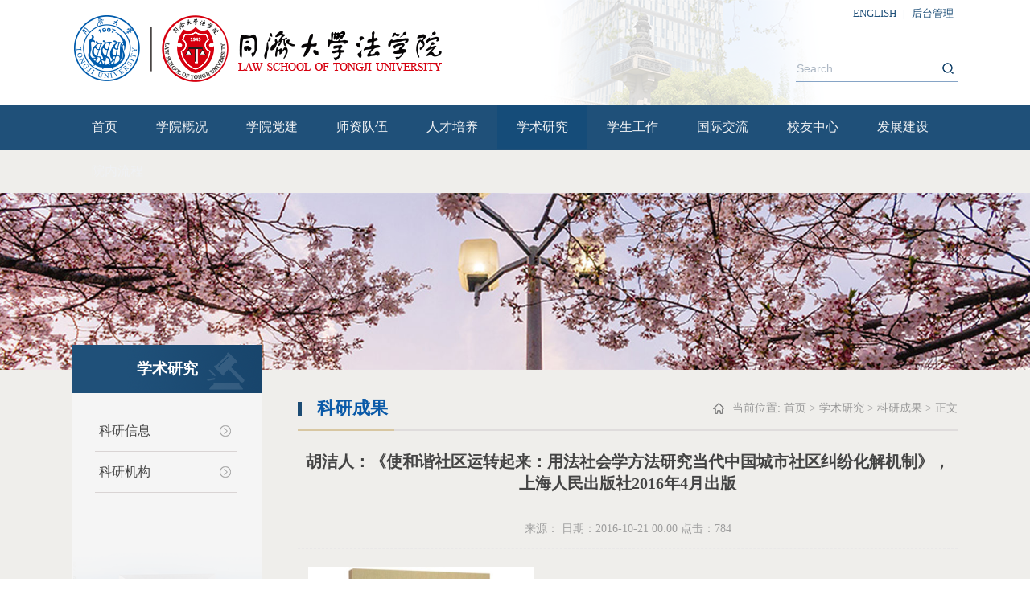

--- FILE ---
content_type: text/html
request_url: https://law.tongji.edu.cn/info/1070/1100.htm
body_size: 17871
content:
<!DOCTYPE html>
<html>
<head>
<title>胡洁人：《使和谐社区运转起来：用法社会学方法研究当代中国城市社区纠纷化解机制》， 上海人民出版社2016年4月出版-同济大学法学院</title><META Name="keywords" Content="同济大学法学院,科研成果,胡洁人：《使和谐社区运转起来：用法社会学方法研究当代中国城市社区纠纷化解机制》,上海人民出版社2016年4月出版" />
<META Name="description" Content="ISBN:9787208137028内容简介：本书通过对中国城市社区内（基于上海经验）的群体性利益纠纷产生的原因、处理过程和解决结果的研究，试图探讨：第一，不同形态之国家与社会关系的模式下冲突解决所采取的手段，有何特色..." />

<meta charset="utf-8">
<meta content="IE=edge,chrome=1" http-equiv="X-UA-Compatible">
<link rel="stylesheet" type="text/css" href="../../css/style.css">
<script src="../../js/jquery.min.js" type="text/javascript" charset="utf-8"></script><script src="../../js/jquery.SuperSlide.js" type="text/javascript" charset="utf-8"></script>
<!--Announced by Visual SiteBuilder 9-->
<link rel="stylesheet" type="text/css" href="../../_sitegray/_sitegray_d.css" />
<script language="javascript" src="../../_sitegray/_sitegray.js"></script>
<!-- CustomerNO:77656262657232307468475c52565742000000004f5c -->
<link rel="stylesheet" type="text/css" href="../../content.vsb.css" />
<script type="text/javascript" src="/system/resource/js/counter.js"></script>
<script type="text/javascript">_jsq_(1070,'/content.jsp',1100,1516910417)</script>
</head>
<body>
<div class="wrapper">
   <div class="logobj">
			<div class="huany rf ma0a">
				<p style="float: right"><script language="javascript" src="/system/resource/js/dynclicks.js"></script><script language="javascript" src="/system/resource/js/openlink.js"></script>    <a href="../../EN.htm" title="" onclick="_addDynClicks(&#34;wburl&#34;, 1516910417, 46460)">ENGLISH</a>
    |
    <a href="http://webber.tongji.edu.cn" title="" onclick="_addDynClicks(&#34;wburl&#34;, 1516910417, 46461)">后台管理</a>
    
</p>
			</div>
			
			
			<div class="swjm_top">
				<div class="swjm_top_left fl rf">
					
<!-- 网站logo图片地址请在本组件"内容配置-网站logo"处填写 -->
<a href="../../index.htm" title="同济大学法学院"><img src="../../images/logo.png" width="457" height="83" border="0" alt="同济大学法学院" title="同济大学法学院"></a>
				</div>
				<div class="swjm_top_right fr rf">
					<div class="sousuo">
						<script type="text/javascript">
    function _nl_ys_check(){
        
        var keyword = document.getElementById('showkeycode213204').value;
        if(keyword==null||keyword==""){
            alert("请输入你要检索的内容！");
            return false;
        }
        if(window.toFF==1)
        {
            document.getElementById("lucenenewssearchkey213204").value = Simplized(keyword );
        }else
        {
            document.getElementById("lucenenewssearchkey213204").value = keyword;            
        }
        var  base64 = new Base64();
        document.getElementById("lucenenewssearchkey213204").value = base64.encode(document.getElementById("lucenenewssearchkey213204").value);
        new VsbFormFunc().disableAutoEnable(document.getElementById("showkeycode213204"));
        return true;
    } 
</script>
<form action="../../ssjg.jsp?wbtreeid=1070" method="post" id="au2a" name="au2a" onsubmit="return _nl_ys_check()" style="display: inline">
 <input type="hidden" id="lucenenewssearchkey213204" name="lucenenewssearchkey" value=""><input type="hidden" id="_lucenesearchtype213204" name="_lucenesearchtype" value="1"><input type="hidden" id="searchScope213204" name="searchScope" value="0">


<input type="text" name="showkeycode" id="showkeycode213204" value="Search" class="sou" onfocus="this.value=''" />
							<input type="submit" value="" class="suo" />
</form><script language="javascript" src="/system/resource/js/base64.js"></script><script language="javascript" src="/system/resource/js/formfunc.js"></script>

					</div>
				</div>
			</div>
			</div>
			<div class="nav_">
				<ul id="nav" class="nav">
									<li class="mainlevel">
				<a href="../../index.htm" title="首页">首页</a>
							</li>
									
						<li class="mainlevel">
				<a href="../../xygk.htm" title="学院概况">学院概况</a>
								<ul>
						<li>
												<a href="../../xygk/yzzc.htm" title="院长致辞">院长致辞</a>
											</li>
						<li>
												<a href="../../xygk/xyjj.htm" title="学院简介">学院简介</a>
											</li>
						<li>
												<a href="../../xygk/xyld.htm" title="学院领导">学院领导</a>
											</li>
						<li>
												<a href="../../xygk/zzjg.htm" title="组织机构">组织机构</a>
											</li>
						<li>
												<a href="../../xygk/xkjs.htm" title="学科建设">学科建设</a>
											</li>
						<li>
												<a href="../../xygk/lxwm.htm" title="联系我们">联系我们</a>
											</li>
										</ul>
									</li>
									
						<li class="mainlevel">
				<a href="../../xydj.htm" title="学院党建">学院党建</a>
								<ul>
						<li>
												<a href="../../xydj/gzdt.htm" title="工作动态">工作动态</a>
											</li>
						<li>
												<a href="../../xydj/zcwj.htm" title="政策文件">政策文件</a>
											</li>
						<li>
												<a href="../../xydj/dflz.htm" title="党风廉政">党风廉政</a>
											</li>
										</ul>
									</li>
									
						<li class="mainlevel">
				<a href="../../szdw.htm" title="师资队伍">师资队伍</a>
								<ul>
						<li>
												<a href="../../szdw/zzjs.htm" title="在职教师">在职教师</a>
											</li>
						<li>
												<a href="../../szdw/dzjf.htm" title="党政教辅">党政教辅</a>
											</li>
						<li>
												<a href="../../szdw/rtjs.htm" title="荣退教师">荣退教师</a>
											</li>
						<li>
												<a href="../../szdw/jzjs.htm" title="兼职教师">兼职教师</a>
											</li>
						<li>
												<a href="../../szdw/rczp.htm" title="人才招聘">人才招聘</a>
											</li>
										</ul>
									</li>
									
						<li class="mainlevel">
				<a href="../../rcpy.htm" title="人才培养">人才培养</a>
								<ul>
						<li>
												<a href="../../rcpy/bks.htm" title="本科生">本科生</a>
											</li>
						<li>
												<a href="../../rcpy/qrzyjs.htm" title="全日制研究生">全日制研究生</a>
											</li>
						<li>
												<a href="../../rcpy/fqrzyjs.htm" title="非全日制研究生">非全日制研究生</a>
											</li>
						<li>
												<a href="../../rcpy/lxs.htm" title="留学生">留学生</a>
											</li>
										</ul>
									</li>
									
						<li class="mainlevel">
				<a href="../../xsyj.htm" title="学术研究" class="click">学术研究</a>
								<ul>
						<li>
												<a href="../../xsyj/kyxx.htm" title="科研信息">科研信息</a>
											</li>
						<li>
												<a href="../../xsyj/kyjg.htm" title="科研机构">科研机构</a>
											</li>
										</ul>
									</li>
									
						<li class="mainlevel">
				<a href="../../xsgz.htm" title="学生工作">学生工作</a>
								<ul>
						<li>
												<a href="../../xsgz/txhd.htm" title="团学活动">团学活动</a>
											</li>
						<li>
												<a href="../../xsgz/rcgl.htm" title="日常管理">日常管理</a>
											</li>
						<li>
												<a href="../../xsgz/jyzd.htm" title="就业指导">就业指导</a>
											</li>
						<li>
												<a href="../../xsgz/xlyz.htm" title="心灵驿站">心灵驿站</a>
											</li>
						<li>
												<a href="../../xsgz/xgxz.htm" title="相关下载">相关下载</a>
											</li>
										</ul>
									</li>
									
						<li class="mainlevel">
				<a href="../../gjjl.htm" title="国际交流">国际交流</a>
								<ul>
						<li>
												<a href="../../gjjl/hzxm.htm" title="合作项目">合作项目</a>
											</li>
						<li>
												<a href="../../gjjl/lxxd.htm" title="留学心得">留学心得</a>
											</li>
										</ul>
									</li>
									
						<li class="mainlevel">
				<a href="../../xyzx.htm" title="校友中心">校友中心</a>
								<ul>
						<li>
												<a href="../../xyzx/xwdt.htm" title="新闻动态">新闻动态</a>
											</li>
						<li>
												<a href="../../xyzx/xyfc.htm" title="校友风采">校友风采</a>
											</li>
						<li>
												<a href="../../xyzx/gyjy.htm" title="光影济忆">光影济忆</a>
											</li>
										</ul>
									</li>
									
						<li class="mainlevel">
				<a href="../../fzjs.htm" title="发展建设">发展建设</a>
								<ul>
						<li>
												<a href="../../fzjs/fzgh.htm" title="发展规划">发展规划</a>
											</li>
						<li>
												<a href="../../fzjs/gfzc.htm" title="各方支持">各方支持</a>
											</li>
						<li>
												<a href="../../list.jsp?urltype=tree.TreeTempUrl&wbtreeid=1082" title="信息系统">信息系统</a>
											</li>
										</ul>
									</li>
									
						<li class="mainlevel">
				<a href="../../yn.htm" title="院内流程">院内流程</a>
							</li>
									
								</ul>
								<script type="text/javascript">
									$(document).ready(function() {
				
										$('li.mainlevel').mousemove(function() {
											$(this).find('ul').slideDown(400);
										});
										$('li.mainlevel').mouseleave(function() {
											$(this).find('ul').stop(true, true).slideUp("fast");
										});
									});
								</script>
			</div>
			<div class="listbanner">
	                            <img src="../../images/content_02.jpg" border="0">

</div>
    <div class="con_list ma0a">
        
        <div class="list_content rf">
            <div class="list_content_left">
                <div class="list_content_left_top">
                    <h4>



学术研究</h4>
                </div>
                <div class="list_content_left_bottom">
                    <div class="list_content_nav2"><ul class="nav2">
            <li><a href="../../xsyj/kyxx.htm" title="科研信息">科研信息</a>


</li>
        <li><a href="../../xsyj/kyjg.htm" title="科研机构">科研机构</a>


</li>
</ul></div>
                </div>
            </div>
            <div class="list_content_right">
                <div class="list_content_right_top">
                <div class="list_content_dqwz"><p>
    当前位置: 
                        <a href="../../index.htm">首页</a>
                 > 
                <a href="../../xsyj.htm">学术研究</a>
                 > 
                <a href="../../xsyj/kycg.htm">科研成果</a>
                 > 
                正文
</p></div>
                    <h5>



科研成果</h5>
                </div>
                




<script language="javascript" src="../../_dwr/interface/NewsvoteDWR.js"></script><script language="javascript" src="../../_dwr/engine.js"></script><script language="javascript" src="/system/resource/js/news/newscontent.js"></script><LINK href="/system/resource/js/photoswipe/3.0.5.1/photoswipe.css" type="text/css" rel="stylesheet"><script language="javascript" src="/system/resource/js/photoswipe/3.0.5.1/klass.min.js"></script><script language="javascript" src="/system/resource/js/ajax.js"></script><form name="_newscontent_fromname">
<div class="list_content_right_title">
							<h6 class="nrtitle">胡洁人：《使和谐社区运转起来：用法社会学方法研究当代中国城市社区纠纷化解机制》， 上海人民出版社2016年4月出版</h6>
							<p class="nrfbt"></p>
							<span class="nrriqi">来源：
       日期：2016-10-21 00:00    点击：<script>_showDynClicks("wbnews", 1516910417, 1100)</script> </span>
						</div>



    <div class="list_content_right_content"><div id="vsb_content"><div class="v_news_content">
<div class="read"><div class="wp_articlecontent"><p>IS<img alt="" src="/__local/9/AB/4C/D66096A0CB6CDDBE069448F1265_64E9FADF_7742.jpg?e=.jpg" style="width: 280px;height: 280px"><span style="font-size: 14px">BN<span style="color: #000000">:<span style="text-align: left;line-height: 22px;widows: 1;text-transform: none;background-color: rgb(255,255,255);font-variant: normal;font-style: normal;text-indent: 0px;display: inline !important;font-family: 'Hiragino Sans GB', Verdana, Simsun;white-space: normal;float: none;letter-spacing: normal;font-weight: normal;word-spacing: 0px;-webkit-text-stroke-width: 0px">9787208137028</span></span></span></p><p><span style="font-size: 14px"><span style="color: #000000">内容简介：</span></span><span style="widows: 1;text-transform: none;background-color: rgb(255,255,255);text-indent: 0px;display: inline !important;font: 14px/22px 'Hiragino Sans GB', Verdana, Simsun;white-space: normal;float: none;letter-spacing: normal;word-spacing: 0px;-webkit-text-stroke-width: 0px">本书通过对中国城市社区内（基于上海经验）的群体性利益纠纷产生的原因、处理过程和解决结果的研究，试图探讨：</span><br style="widows: 1;text-transform: none;background-color: rgb(255,255,255);text-indent: 0px;font: 14px/22px 'Hiragino Sans GB', Verdana, Simsun;white-space: normal;letter-spacing: normal;color: rgb(101,101,101);word-spacing: 0px;-webkit-text-stroke-width: 0px" /><span style="widows: 1;text-transform: none;background-color: rgb(255,255,255);text-indent: 0px;display: inline !important;font: 14px/22px 'Hiragino Sans GB', Verdana, Simsun;white-space: normal;float: none;letter-spacing: normal;word-spacing: 0px;-webkit-text-stroke-width: 0px">第一，不同形态之国家与社会关系的模式下冲突解决所采取的手段，有何特色和差异；中国当前社会转型期对涉及政府利益的群体性纠纷处理和解决的方式，有何特色和差异。</span><br style="widows: 1;text-transform: none;background-color: rgb(255,255,255);text-indent: 0px;font: 14px/22px 'Hiragino Sans GB', Verdana, Simsun;white-space: normal;letter-spacing: normal;color: rgb(101,101,101);word-spacing: 0px;-webkit-text-stroke-width: 0px" /><span style="widows: 1;text-transform: none;background-color: rgb(255,255,255);text-indent: 0px;display: inline !important;font: 14px/22px 'Hiragino Sans GB', Verdana, Simsun;white-space: normal;float: none;letter-spacing: normal;word-spacing: 0px;-webkit-text-stroke-width: 0px">第二，作为社区与政府沟通中介的社区人民调解组织如何协调和解决群体性纠纷，如何与政府互动。</span><br style="widows: 1;text-transform: none;background-color: rgb(255,255,255);text-indent: 0px;font: 14px/22px 'Hiragino Sans GB', Verdana, Simsun;white-space: normal;letter-spacing: normal;color: rgb(101,101,101);word-spacing: 0px;-webkit-text-stroke-width: 0px" /><span style="widows: 1;text-transform: none;background-color: rgb(255,255,255);text-indent: 0px;display: inline !important;font: 14px/22px 'Hiragino Sans GB', Verdana, Simsun;white-space: normal;float: none;letter-spacing: normal;word-spacing: 0px;-webkit-text-stroke-width: 0px">结合相关理论和布莱克、默顿（1964）的五种冲突解决测量模型，本书通过对以政府购买服务方式运作的“林乐人民调解工作室”在具体处理社区群体性纠纷中发挥的作用和各自的行动策略和受到的限制来解释当前中国国家与社会组织的互动关系模式及其合作机制。并提出目前中国国家社会关系不是以社会为中心（society-centered）的，也不是以国家为中心（state-centered），而是呈现出国家主导的社会多元主义（state-led social pluralism）的运作模式。</span><br style="widows: 1;text-transform: none;background-color: rgb(255,255,255);text-indent: 0px;font: 14px/22px 'Hiragino Sans GB', Verdana, Simsun;white-space: normal;letter-spacing: normal;color: rgb(101,101,101);word-spacing: 0px;-webkit-text-stroke-width: 0px" /> </p></div></div>
</div></div></div><div id="div_vote_id"></div>
        
<div class="list_content_right_next">
							<p>
								<a href="1101.htm">上一篇：胡洁人：《健全社会矛盾纠纷调解机制：当代中国“大调解”研究》， 上海交通大学出版社2017年8月出版</a><br />
								<a href="1099.htm">下一篇：金泽刚：《于法较真》， 上海三联书店2016年5月出版</a>
							</p>
						</div>


</form>

</div>
        </div>
    </div>
   <DIV class="bqbq_">
<DIV class="bqbq rf">
<DIV class="bqp fl">
<!-- 版权内容请在本组件"内容配置-版权"处填写 -->
<p>同济大学法学院 版权所有</p><p>院办：86-21-65982644 &nbsp; 招生教学：86-21-65985385</p><p>地址：上海市四平路1239号同济大学衷和楼1301B</p>
</DIV>
<DIV class="weixin fr">    <div style="width:90px;float:left; margin-right: 5px;">
                        <img src="../../images/qrcode_for_gh_0376128fb6fd_1280.jpeg" border="0">
<br>
<div style="color: #fff;text-align: center;">同济大学法学院</div>
</div>
<div style="width:90px;float:left; margin-right: 5px;">
                        <img src="../../images/tj.png" border="0">
<br>
<div style="color: #fff;text-align: center;">TJ法律人</div>
</div>
</DIV>

</DIV>
</DIV>
    </div>
</div>
</body>
</html>


--- FILE ---
content_type: text/html;charset=UTF-8
request_url: https://law.tongji.edu.cn/system/resource/code/news/click/dynclicks.jsp?clickid=1100&owner=1516910417&clicktype=wbnews
body_size: 78
content:
784